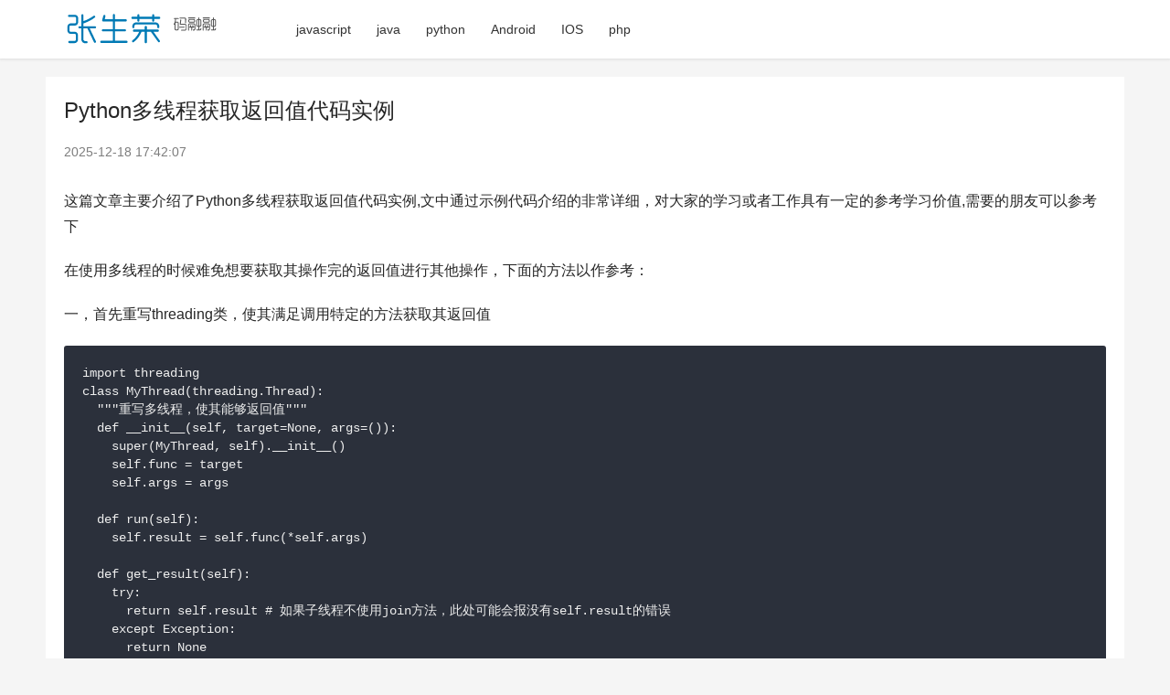

--- FILE ---
content_type: text/html; charset=UTF-8
request_url: https://www.zhangshengrong.com/p/v710KDQpXM/
body_size: 9813
content:

<!DOCTYPE html>
<html lang="zh-CN">
<head>
    <meta charset="UTF-8">
    <meta http-equiv="X-UA-Compatible" content="IE=edge,chrome=1">
    <meta name="renderer" content="webkit">
    <meta name="viewport" content="width=device-width,initial-scale=1.0,user-scalable=no,maximum-scale=1,viewport-fit=cover">
    <title>Python多线程获取返回值代码实例 / 张生荣 </title>
    <meta name="description" content="Python多线程获取返回值代码实例 这篇文章主要介绍了Python多线程获取返回值代码实例,文中通过示例代码介绍的非常详细,对大家的学习或者工作具有一定的参考学习价值,需要的朋友可以参考下 在使用多线程的时候难免想要获取其操作完的返回值进行其他操作,下面的方法以作参考: 一,首先重写threading类,使其满足调用特定的方法获取其返回值 import threading class MyThread(threading.Thread): &quot;&quot;&quot;重写多线程,使其能够返回值&quot;&quot;&qu ..." />
    <meta name="applicable-device" content="pc,mobile" />
          
    <link rel='dns-prefetch' href='//pic.ikafan.com' />
    <!-- 图片预加载 -->
    <link rel="preload" as="image" href="//n4.ikafan.com/assetsj/logo.png" />
        
    <link rel='stylesheet' id='stylesheet-css' href='//n4.ikafan.com/assetsj/style.css?ac' type='text/css' media='all' />
    <!-- <link rel='stylesheet' id='stylesheet-css'  href='https://computeinit.com/wp-content/themes/justnews/css/style.css?ver=6.9.2' type='text/css' media='all' /> -->
    <script src="https://pic.ikafan.com/prettify/run_prettify.js?ad"></script>  
    <script src="https://n4.ikafan.com/g/show.js"></script>
        <!--[if lte IE 9]><script src="//n4.ikafan.com/assetsj/update.js"></script><![endif]-->
</head>
<body class="archive qapress-list el-boxed">

<header class="header">
    <div class="container clearfix">
        <div class="navbar-header">
            <button type="button" class="navbar-toggle collapsed" data-toggle="collapse" data-target=".navbar-collapse" aria-label="menu">
                <span class="icon-bar icon-bar-1"></span>
                <span class="icon-bar icon-bar-2"></span>
                <span class="icon-bar icon-bar-3"></span>
            </button>
                        <div class="logo">
                <a href="/" rel="home"><img style="max-height: 50px;" src="//n4.ikafan.com/assetsj/logo.png" alt="张生荣"></a>
            </div>
        </div>
        <div class="collapse navbar-collapse">
            <nav class="navbar-left primary-menu">
                <ul id="menu-justnews-menu" class="nav navbar-nav wpcom-adv-menu">
                                        <li class="menu-item"><a href="/category/javascript%e6%8a%80%e5%b7%a7/">javascript</a></li>
                                        <li class="menu-item"><a href="/category/java/">java</a></li>
                                        <li class="menu-item"><a href="/category/Python/">python</a></li>
                                        <li class="menu-item"><a href="/category/android/">Android</a></li>
                                        <li class="menu-item"><a href="/category/ios/">IOS</a></li>
                                        <li class="menu-item"><a href="/category/php%e6%8a%80%e5%b7%a7/">php</a></li>
                                   
                </ul>
            </nav>            
            <!-- <div class="navbar-action pull-right">
                <div class="navbar-search-icon j-navbar-search"><i class="wpcom-icon wi"><svg aria-hidden="true"><use xlink:href="#wi-search"></use></svg></i></div>
                <div id="j-user-wrap"> 
                </div>
                <a class="btn btn-primary btn-xs" href="#">
                    xxx</a>
            </div>
            <form class="navbar-search" action="/search/" method="get" role="search">
                <div class="navbar-search-inner">
                    <i class="wpcom-icon wi navbar-search-close"><svg aria-hidden="true"><use xlink:href="#wi-close"></use></svg></i>                    <input type="text" name="s" class="navbar-search-input" autocomplete="off" placeholder="输入关键词搜索..." value="">
                    <button class="navbar-search-btn" type="submit"><i class="wpcom-icon wi"><svg aria-hidden="true"><use xlink:href="#wi-search"></use></svg></i></button>
                </div>
            </form> -->
        </div><!-- /.navbar-collapse -->
    </div><!-- /.container -->
</header><div id="wrap">    
    <div class="wrap container">
        <main class="main main-full">
            <article class="entry">
                <div class="entry-main">
                    <div id="single_top"></div>
<script>insertAdIfNeeded();</script>                    <div class="entry-head">
                        <h1 class="entry-title">Python多线程获取返回值代码实例</h1>
                        <div class="entry-info">
                            <time class="entry-date published"  pubdate>2025-12-18 17:42:07</time>  
                        </div>                    </div>
                    <div id="single_top"></div>
<script>insertAdIfNeeded();</script>                        <!-- <div class="entry-excerpt entry-summary">
                            
                        </div> -->
                    <div class="entry-content">
                        <p>这篇文章主要介绍了Python多线程获取返回值代码实例,文中通过示例代码介绍的非常详细，对大家的学习或者工作具有一定的参考学习价值,需要的朋友可以参考下</p>
<p>在使用多线程的时候难免想要获取其操作完的返回值进行其他操作，下面的方法以作参考：</p>
<p>一，首先重写threading类，使其满足调用特定的方法获取其返回值</p>
<pre class="prettyprint linenums">
import threading
class MyThread(threading.Thread):
  """重写多线程，使其能够返回值"""
  def __init__(self, target=None, args=()):
    super(MyThread, self).__init__()
    self.func = target
    self.args = args

  def run(self):
    self.result = self.func(*self.args)

  def get_result(self):
    try:
      return self.result # 如果子线程不使用join方法，此处可能会报没有self.result的错误
    except Exception:
      return None</pre>
<p>二，调用get_result()方法,最终列表retval就是多线程返回值的集合：</p>
<pre class="prettyprint linenums">
def parse_detail_page(self,items_list):
  retval, RetList, _Threads = [], [], []
  for url in items_list:
    t = MyThread(target=self.threadItem, args=(url,))
    t.start()
    _Threads.append(t)
  for t in _Threads:
    t.join()
    retval.append(t.get_result())
def threadItem(self,url):
  """多线程请求"""
 response = requests.get(url)
  return response.text</pre>
<p>以上就是本文的全部内容，希望对大家的学习有所帮助，也希望大家多多支持我们。</p>                        <div id="single_bottom"></div>
<script>insertAdIfNeeded();</script>                                                  
                     </div>

                    <div class="entry-tag"></div>
                                            <div class="entry-action">
                            <div class="btn-zan" data-id=""><i class="wpcom-icon wi"><svg aria-hidden="true"><use xlink:href="#wi-thumb-up-fill"></use></svg></i> 赞 <span class="entry-action-num">(0)</span></div>
                        </div>
                    
                    
                </div>
                <!-- <div class="sec-panel main-list main-list-default">
                    <div class="tab-wrap active">
                        <ul class="post-loop post-loop-default cols-3">
                             
                        </ul>
                    </div>
                </div>  -->
                 
                <div class="entry-related-posts">
                    <h3 class="entry-related-title">相关推荐</h3>
                    <ul class="entry-related post-loop-default">
                                                                   
                        <li class="item item-no-thumb">
                             
                            <div class="item-content">
                                <h4 class="item-title"> <a href="https://www.zhangshengrong.com/p/O3aA7k5MX4/">python实现自动化报表功能(Oracle/plsql/Excel/多线程)</a></h4>
                                <div class="item-excerpt"><p>日常会有很多固定报表需要手动更新,本文将利用python实现多线程运行oracle代码,并利用xlwings包和numpy包将结果写入到指定excel模版(不改变模版内容),并自动生成带日期命名的新excel.此外还添加了logging模块记录运行日志,以及利用try-except实现遇到错误自动重新运行.下面将介绍整个自动化的实现过程. # -*- coding: utf-8 -*- # Create time: 2019-10-16 # Update time: 2019-11-28 # V</p></div>
                            </div> 
                        </li>
                                                                       
                        <li class="item item-no-thumb">
                             
                            <div class="item-content">
                                <h4 class="item-title"> <a href="https://www.zhangshengrong.com/p/boNwZZ6Jaw/">linux 下python多线程递归复制文件夹及文件夹中的文件</a></h4>
                                <div class="item-excerpt"><p>本文是利用python 复制文件夹 刚开始写了一个普通的递归复制文件夹    然后想了想 觉得对io频繁的程序 threading 线程还比较友好  就写了个多线程版本的  最恶心人的地方就是路径  其他都还好吧 import os import threading import multiprocessing length_of_folder = 0 def copyfile(Path): if os.path.isdir(Path): print(&quot;-----------%s&quot; %</p></div>
                            </div> 
                        </li>
                                                                       
                        <li class="item item-no-thumb">
                             
                            <div class="item-content">
                                <h4 class="item-title"> <a href="https://www.zhangshengrong.com/p/4yNqjj5PXA/">python kafka 多线程消费者&手动提交实例</a></h4>
                                <div class="item-excerpt"><p>官方文档:https://kafka-python.readthedocs.io/en/master/apidoc/KafkaConsumer.html import threading import os import sys from kafka import KafkaConsumer, TopicPartition, OffsetAndMetadata from consumers.db_util import * from consumers.json_dispose import *</p></div>
                            </div> 
                        </li>
                                                                       
                        <li class="item item-no-thumb">
                             
                            <div class="item-content">
                                <h4 class="item-title"> <a href="https://www.zhangshengrong.com/p/9MNlDdrkNJ/">python利用JMeter测试Tornado的多线程</a></h4>
                                <div class="item-excerpt"><p>JMeter的简介   JMeter是Apache组织开发的基于Java的压力测试工具.用于对软件做压力测试,它最初被设计用于Web应用测试,但后来扩展到其他测试领域. 它可以用于测试静态和动态资源,例如静态文件.Java 小服务程序.CGI 脚本.Java 对象.数据库.FTP 服务器, 等等.   JMeter的下载网址为:https://jmeter.apache.org/download_jmeter.cgi,下载前请先确定电脑中安装了Java,下载完毕后点击bin文件夹下的&quot;meter</p></div>
                            </div> 
                        </li>
                                                                       
                        <li class="item item-no-thumb">
                             
                            <div class="item-content">
                                <h4 class="item-title"> <a href="https://www.zhangshengrong.com/p/boNwZZGbaw/">python支持多线程的爬虫实例</a></h4>
                                <div class="item-excerpt"><p>python是支持多线程的, 主要是通过thread和threading这两个模块来实现的,本文主要给大家分享python实现多线程网页爬虫 一般来说,使用线程有两种模式, 一种是创建线程要执行的函数, 把这个函数传递进Thread对象里,让它来执行. 另一种是直接从Thread继承,创建一个新的class,把线程执行的代码放到这个新的class里. 实现多线程网页爬虫,采用了多线程和锁机制,实现了广度优先算法的网页爬虫. 先给大家简单介绍下我的实现思路: 对于一个网络爬虫,如果要按广度遍历的方</p></div>
                            </div> 
                        </li>
                                                                       
                        <li class="item item-no-thumb">
                             
                            <div class="item-content">
                                <h4 class="item-title"> <a href="https://www.zhangshengrong.com/p/7B1LqqwRaw/">python多线程使用方法实例详解</a></h4>
                                <div class="item-excerpt"><p>本文实例讲述了python多线程使用方法.分享给大家供大家参考,具体如下: threading 模块支持守护线程, 其工作方式是:守护线程一般是一个等待客户端请求服务的服务器. 如果把一个线程设置为守护线程,进程退出时不需要等待这个线程执行完成. 如果主线程准备退出时,不需要等待某些子线程完成,就可以为这些子线程设置守护线程标记. 需要在启动线程之前执行如下赋值语句: thread.daemon = True,检查线程的守护状态也只需要检查这个值即可. 整个 Python 程序将在所有非守护线程</p></div>
                            </div> 
                        </li>
                                                                       
                        <li class="item item-no-thumb">
                             
                            <div class="item-content">
                                <h4 class="item-title"> <a href="https://www.zhangshengrong.com/p/YjNKppQ3XW/">Python利用多线程同步锁实现多窗口订票系统(推荐)</a></h4>
                                <div class="item-excerpt"><p>利用Python实现多窗口订票系统,利用 threading.Lock() 避免出现一票多卖,无票也卖的情况,并规范化输出情况. 代码: import threading import time tickets, lock = 20, threading.Lock() class TicketWindows(threading.Thread): def __init__(self, window_name): threading.Thread.__init__(self) self.window</p></div>
                            </div> 
                        </li>
                                                                       
                        <li class="item ">
                                                        <div class="item-img"> <a class="item-img-inner" href="https://www.zhangshengrong.com/p/Mr1WJmQJXG/" title="python 实现多线程下载m3u8格式视频并使用fmmpeg合并"> <img referrerpolicy="no-referrer" width="480" height="300" src="/assets/blank.gif" class="j-lazy" alt="python 实现多线程下载m3u8格式视频并使用fmmpeg合并" loading="lazy" data-echo="//zsrimg.ikafan.com/file_images/article/201911/20191114174206654.jpg&#063;20191015142658">  </a> <!-- <a class="item-category" href="#" target="_blank">cate</a> -->
                            </div> 
                            <div class="item-content">
                                <h4 class="item-title"> <a href="https://www.zhangshengrong.com/p/Mr1WJmQJXG/">python 实现多线程下载m3u8格式视频并使用fmmpeg合并</a></h4>
                                <div class="item-excerpt"><p>电影之类的长视频好像都用m3u8格式了,这就导致了多线程下载视频的意义不是很大,都是短视频,线不线程就没什么意义了嘛. 我们知道,m3u8的链接会下载一个文档,相当长,半小时的视频,应该有接近千行ts链接. 这些ts链接下载成ts文件,就是碎片化的视频,加以合并,就成了需要的视频. 那,即便网速很快,下几千行视频,效率也就低了,更何况还要合并.我就琢磨了一下午,怎么样才能多线程下载m3u8格式的视频呢? 先上代码,再说重难点: import datetime import os import r</p></div>
                            </div> 
                        </li>
                                                                       
                        <li class="item ">
                                                        <div class="item-img"> <a class="item-img-inner" href="https://www.zhangshengrong.com/p/O3aA7YZoX4/" title="python多线程实现代码(模拟银行服务操作流程)"> <img referrerpolicy="no-referrer" width="480" height="300" src="/assets/blank.gif" class="j-lazy" alt="python多线程实现代码(模拟银行服务操作流程)" loading="lazy" data-echo="//zsrimg.ikafan.com/file_images/article/202001/2020113112205865.png&#063;2020013112227">  </a> <!-- <a class="item-category" href="#" target="_blank">cate</a> -->
                            </div> 
                            <div class="item-content">
                                <h4 class="item-title"> <a href="https://www.zhangshengrong.com/p/O3aA7YZoX4/">python多线程实现代码(模拟银行服务操作流程)</a></h4>
                                <div class="item-excerpt"><p>1.模拟银行服务完成程序代码 目前,在以银行营业大厅为代表的窗口行业中大量使用排队(叫号)系统,该系统完全模拟了人群排队全过程,通过取票进队.排队等待.叫号服务等功能,代替了人们站队的辛苦. 排队叫号软件的具体操作流程为: 顾客取服务序号 当顾客抵达服务大厅时,前往放置在入口处旁的取号机,并按一下其上的相应服务按钮,取号机会自动打印出一张服务单.单上显示服务号及该服务号前面正在等待服务的人数. 服务员工呼叫顾客 服务员工只需按一下其柜台上呼叫器的相应按钮,则顾客的服务号就会按顺序的显示在显示屏上</p></div>
                            </div> 
                        </li>
                                                                       
                        <li class="item item-no-thumb">
                             
                            <div class="item-content">
                                <h4 class="item-title"> <a href="https://www.zhangshengrong.com/p/v710KDQpXM/">Python多线程获取返回值代码实例</a></h4>
                                <div class="item-excerpt"><p>这篇文章主要介绍了Python多线程获取返回值代码实例,文中通过示例代码介绍的非常详细,对大家的学习或者工作具有一定的参考学习价值,需要的朋友可以参考下 在使用多线程的时候难免想要获取其操作完的返回值进行其他操作,下面的方法以作参考: 一,首先重写threading类,使其满足调用特定的方法获取其返回值 import threading class MyThread(threading.Thread): &quot;&quot;&quot;重写多线程,使其能够返回值&quot;&quot;&quot; d</p></div>
                            </div> 
                        </li>
                                                                       
                        <li class="item item-no-thumb">
                             
                            <div class="item-content">
                                <h4 class="item-title"> <a href="https://www.zhangshengrong.com/p/QrXejxnk1d/">Python get获取页面cookie代码实例</a></h4>
                                <div class="item-excerpt"><p>在Python中通过GET来获取页面的COOKIE是非常简单的事情,下面的代码实例演示了如何利用Python 获取COOKIE内容 #! /usr/bin/env python #coding=utf-8 # -*-coding:utf-8 -*- #encoding=utf-8 import urllib import urllib2 import httplib cj='' header={'Host':'218.94.26.135', 'Accept-Language':'zh-CN',</p></div>
                            </div> 
                        </li>
                                                                       
                        <li class="item item-no-thumb">
                             
                            <div class="item-content">
                                <h4 class="item-title"> <a href="https://www.zhangshengrong.com/p/q0arAQyo1x/">C++多线程获取返回值方法详解</a></h4>
                                <div class="item-excerpt"><p>在许多时候,我们会有这样的需求--即我们想要得到线程返回的值.但是在C++11 多线程中我们注意到,std::thread对象会忽略顶层函数的返回值. 那问题来了,我们要怎么获得线程的返回值呢? 我们通过一个例子来说明如何实现这个需求.用多个线程计算(a+b)/ (x+y) 的值 有两种方法,分别是 1. 传统的方法:在线程间共享指针 #include&lt;iostream&gt; #include&lt;thread&gt; #include&lt;mutex&gt; #include&lt;atom</p></div>
                            </div> 
                        </li>
                                                                       
                        <li class="item item-no-thumb">
                             
                            <div class="item-content">
                                <h4 class="item-title"> <a href="https://www.zhangshengrong.com/p/YjNKpxA5XW/">python在回调函数中获取返回值的方法</a></h4>
                                <div class="item-excerpt"><p>python中有用到回调函数的时候,而回调函数又需要返回数值的时候,就需要先将所被传为回调函数的函数先赋值给一个变量,然后等回调结束之后,将这个变量取值回来就可以了. 如我用到到的调用xmlreader时,传入的一个函数需要取回返回值的代码: # 创建一个 XMLReader parser = xml.sax.make_parser() # turn off namepsaces parser.setFeature(xml.sax.handler.feature_namespaces, 0) #</p></div>
                            </div> 
                        </li>
                                                                       
                        <li class="item ">
                                                        <div class="item-img"> <a class="item-img-inner" href="https://www.zhangshengrong.com/p/boNwZZdnaw/" title="Python函数的返回值、匿名函数lambda、filter函数、map函数、reduce函数用法实例分析"> <img referrerpolicy="no-referrer" width="480" height="300" src="/assets/blank.gif" class="j-lazy" alt="Python函数的返回值、匿名函数lambda、filter函数、map函数、reduce函数用法实例分析" loading="lazy" data-echo="//zsrimg.ikafan.com/file_images/article/201912/201912261031039.png">  </a> <!-- <a class="item-category" href="#" target="_blank">cate</a> -->
                            </div> 
                            <div class="item-content">
                                <h4 class="item-title"> <a href="https://www.zhangshengrong.com/p/boNwZZdnaw/">Python函数的返回值、匿名函数lambda、filter函数、map函数、reduce函数用法实例分析</a></h4>
                                <div class="item-excerpt"><p>本文实例讲述了Python函数的返回值.匿名函数lambda.filter函数.map函数.reduce函数用法.分享给大家供大家参考,具体如下: 函数的返回值: 函数一旦执行到   return,函数就会结束,并会返回return 后面的值,如果不使用显式使用return返回,会默认返回None . return None可以简写为   return. def my_add(x,y): z=x+y return z print(my_add(1,2))##打印的是返回值 def my_add_</p></div>
                            </div> 
                        </li>
                                                                       
                        <li class="item item-no-thumb">
                             
                            <div class="item-content">
                                <h4 class="item-title"> <a href="https://www.zhangshengrong.com/p/Wx1JegLlXo/">python执行系统命令后获取返回值的几种方式集合</a></h4>
                                <div class="item-excerpt"><p>第一种情况 os.system('ps aux') 执行系统命令,没有返回值 第二种情况 result = os.popen('ps aux') res = result.read() for line in res.splitlines(): print line 执行系统命令,可以获取执行系统命令的结果 p = subprocess.Popen('ps aux',shell=True,stdout=subprocess.PIPE) out,err = p.communicate() for</p></div>
                            </div> 
                        </li>
                                                                       
                        <li class="item item-no-thumb">
                             
                            <div class="item-content">
                                <h4 class="item-title"> <a href="https://www.zhangshengrong.com/p/281oqJvjNw/">解决python 执行shell命令无法获取返回值的问题</a></h4>
                                <div class="item-excerpt"><p>问题背景:利用python获取服务器中supervisor状态信息时发现未能获取到返回值. python获取执行shell命令后返回值得几种方式: # 1.os模块 ret = os.popen(&quot;supervisorctl status&quot;) ret_data = ret.read() # 2.subprocess模块 ret = subprocess.Popen('supervisorctl status',shell=True,stdout=subprocess.PIPE) out</p></div>
                            </div> 
                        </li>
                                                                       
                        <li class="item ">
                                                        <div class="item-img"> <a class="item-img-inner" href="https://www.zhangshengrong.com/p/On1voJ6xay/" title="Python多线程threading和multiprocessing模块实例解析"> <img referrerpolicy="no-referrer" width="480" height="300" src="/assets/blank.gif" class="j-lazy" alt="Python多线程threading和multiprocessing模块实例解析" loading="lazy" data-echo="//zsrimg.ikafan.com/file_images/article/201801/2018129143115454.png&#063;2018029143127">  </a> <!-- <a class="item-category" href="#" target="_blank">cate</a> -->
                            </div> 
                            <div class="item-content">
                                <h4 class="item-title"> <a href="https://www.zhangshengrong.com/p/On1voJ6xay/">Python多线程threading和multiprocessing模块实例解析</a></h4>
                                <div class="item-excerpt"><p>本文研究的主要是Python多线程threading和multiprocessing模块的相关内容,具体介绍如下. 线程是一个进程的实体,是由表示程序运行状态的寄存器(如程序计数器.栈指针)以及堆栈组成,它是比进程更小的单位. 线程是程序中的一个执行流.一个执行流是由CPU运行程序代码并操作程序的数据所形成的.因此,线程被认为是以CPU为主体的行为. 线程不包含进程地址空间中的代码和数据,线程是计算过程在某一时刻的状态.所以,系统在产生一个线程或各个线程之间切换时,负担要比进程小得多. 线程是一</p></div>
                            </div> 
                        </li>
                                                                       
                        <li class="item item-no-thumb">
                             
                            <div class="item-content">
                                <h4 class="item-title"> <a href="https://www.zhangshengrong.com/p/bYXxZpknaZ/">JS中实现函数return多个返回值的实例</a></h4>
                                <div class="item-excerpt"><p>近期开始着手web前端的工作,主要用到JS.html5+css.以及JS框架(jQuery.dojo等等),在学习和写代码的过程中有一些小经验跟大家一起交流与学习. 今天主要针对&quot;JS实现函数return多个返回值&quot;的方法. 1.函数的基本方法如下: functionA(fp1,fp2,fp3){ ....... return {a1:a,b1:b,c1:c}; //将得到的值a,b,c,封装在一个字段分别有a1,b1,c1的对象中 } 2.调用函数: 调用functionA(fp1,</p></div>
                            </div> 
                        </li>
                                                                       
                        <li class="item ">
                                                        <div class="item-img"> <a class="item-img-inner" href="https://www.zhangshengrong.com/p/wradZkr8XB/" title="python 图像处理画一个正弦函数代码实例"> <img referrerpolicy="no-referrer" width="480" height="300" src="/assets/blank.gif" class="j-lazy" alt="python 图像处理画一个正弦函数代码实例" loading="lazy" data-echo="//zsrimg.ikafan.com/file_images/article/201909/201991090540225.png&#063;20198109550">  </a> <!-- <a class="item-category" href="#" target="_blank">cate</a> -->
                            </div> 
                            <div class="item-content">
                                <h4 class="item-title"> <a href="https://www.zhangshengrong.com/p/wradZkr8XB/">python 图像处理画一个正弦函数代码实例</a></h4>
                                <div class="item-excerpt"><p>这篇文章主要介绍了python 图像处理画一个正弦函数代码实例,文中通过示例代码介绍的非常详细,对大家的学习或者工作具有一定的参考学习价值,需要的朋友可以参考下 import numpy as np from PIL import Image import matplotlib.pyplot as plt import math size = 300 new_im = Image.new(&quot;RGBA&quot;,(size,size)) #创建一个空的图片 a_img = np.array(ne</p></div>
                            </div> 
                        </li>
                         
 
                    </ul>
                </div>  
                                                                        <div class="entry-related-posts">
                        <h3 class="entry-related-title">随机推荐</h3>
                        <ul class="entry-related cols-3 post-loop post-loop-list">
                                                               
                                    <li class="item">
                                        <a href="https://www.zhangshengrong.com/p/Qw4N7Vgarl/" >AngularJS使用ng-repeat和ng-if实现数据的删选显示效果示例【适用于表单数据的显示】</a>
                                    </li>
                                                                   
                                    <li class="item">
                                        <a href="https://www.zhangshengrong.com/p/8AaY37bX2z/" >关于Perl里面正则表达式规范</a>
                                    </li>
                                                                   
                                    <li class="item">
                                        <a href="https://www.zhangshengrong.com/p/281okRb1wz/" >zeroclipboard复制到剪切板的flash</a>
                                    </li>
                                                                   
                                    <li class="item">
                                        <a href="https://www.zhangshengrong.com/p/bYXxV7MaZj/" >编写Python脚本使得web页面上的代码高亮显示</a>
                                    </li>
                                                                   
                                    <li class="item">
                                        <a href="https://www.zhangshengrong.com/p/ERNnL3M15W/" >phpwind放自动注册方法</a>
                                    </li>
                                                                   
                                    <li class="item">
                                        <a href="https://www.zhangshengrong.com/p/AvN6RvRNmx/" >python模拟登录百度贴吧(百度贴吧登录)实例</a>
                                    </li>
                                                                   
                                    <li class="item">
                                        <a href="https://www.zhangshengrong.com/p/l51gQdvN0p/" >c#执行外部命令示例分享</a>
                                    </li>
                                                                   
                                    <li class="item">
                                        <a href="https://www.zhangshengrong.com/p/P71MyQV1dB/" >vue2.0开发实践总结之疑难篇</a>
                                    </li>
                                                                   
                                    <li class="item">
                                        <a href="https://www.zhangshengrong.com/p/KWa3Vgq1op/" >js弹出层(jQuery插件形式附带reLoad功能)</a>
                                    </li>
                                                                   
                                    <li class="item">
                                        <a href="https://www.zhangshengrong.com/p/KWa32xw1op/" >Django中的Ajax</a>
                                    </li>
                                                                   
                                    <li class="item">
                                        <a href="https://www.zhangshengrong.com/p/281o3wj1wz/" >javascript 二分法(数组array)</a>
                                    </li>
                                                                   
                                    <li class="item">
                                        <a href="https://www.zhangshengrong.com/p/zD1yoQpNrv/" >asp.net webservice返回json的方法</a>
                                    </li>
                                                                   
                                    <li class="item">
                                        <a href="https://www.zhangshengrong.com/p/Mr1W669XG8/" >讲解Python中for循环下的索引变量的作用域</a>
                                    </li>
                                                                   
                                    <li class="item">
                                        <a href="https://www.zhangshengrong.com/p/boNwr3dnaw/" >详解JavaScript UTC时间转换方法</a>
                                    </li>
                                                                   
                                    <li class="item">
                                        <a href="https://www.zhangshengrong.com/p/q0Xpq9Ve1K/" >JS中获取函数调用链所有参数的方法</a>
                                    </li>
                                                                   
                                    <li class="item">
                                        <a href="https://www.zhangshengrong.com/p/8AaY3r33X2/" >php ajax实现文件上传进度条</a>
                                    </li>
                                                                   
                                    <li class="item">
                                        <a href="https://www.zhangshengrong.com/p/O3aAkmW6X4/" >asp控件和html控件的概念区别</a>
                                    </li>
                                                                   
                                    <li class="item">
                                        <a href="https://www.zhangshengrong.com/p/7B1Lj0mRNw/" >从交换机原理看网络广播风暴的几种原因</a>
                                    </li>
                                                                   
                                    <li class="item">
                                        <a href="https://www.zhangshengrong.com/p/O3aAk9BdX4/" >IOS微信端confirm以及alert去掉网址的实例代码</a>
                                    </li>
                                                                   
                                    <li class="item">
                                        <a href="https://www.zhangshengrong.com/p/LKa4DLeZaQ/" >VS2010+Opencv+MFC读取图像和视频显示在Picture控件</a>
                                    </li>
                                                                                    </ul>
                    </div>
                                                </article>
        </main>


            </div>
</div>
<footer class="footer width-footer-bar">
    <div class="container">
        <div class="clearfix">
            <div class="footer-col footer-col-logo">
                <img src="//n4.ikafan.com/assetsj/logo.png" alt="张生荣">
            </div>
            <div class="footer-col footer-col-copy">
             
                            
            <ul class="footer-nav hidden-xs">
                    <li class="menu-item"><a href="/">技术开发教程</a></li><li class="menu-item"><a href="/">技术博客</a></li><li class="menu-item"><a href="/">开发博客</a></li>    
            </ul>
                  
                <div class="copyright">
                    <p>&#169; <span id="currentFullYear">2026</span>  <a href="/">张生荣</a></p>
                </div>
            </div>
            <div class="footer-col footer-col-sns">

            </div>
        </div>
    </div>
</footer>
 
    
    <script src="//pic.ikafan.com/prettify/echo.js?ac"></script>
    <script>
        echo.init({
          offset: 100,
          throttle: 250,
          unload: false,
          callback: function (element, op) {
            console.log(element, 'has been', op + 'ed')
          }
        });
        
    var _hmt = _hmt || [];
    (function() {
      var hm = document.createElement("script");
      hm.src = "https://hm.baidu.com/hm.js?e15b27147cbbb3c88d119658babaf133";
      var s = document.getElementsByTagName("script")[0]; 
      s.parentNode.insertBefore(hm, s);
    })();
    </script>   
 
</body>
</html>